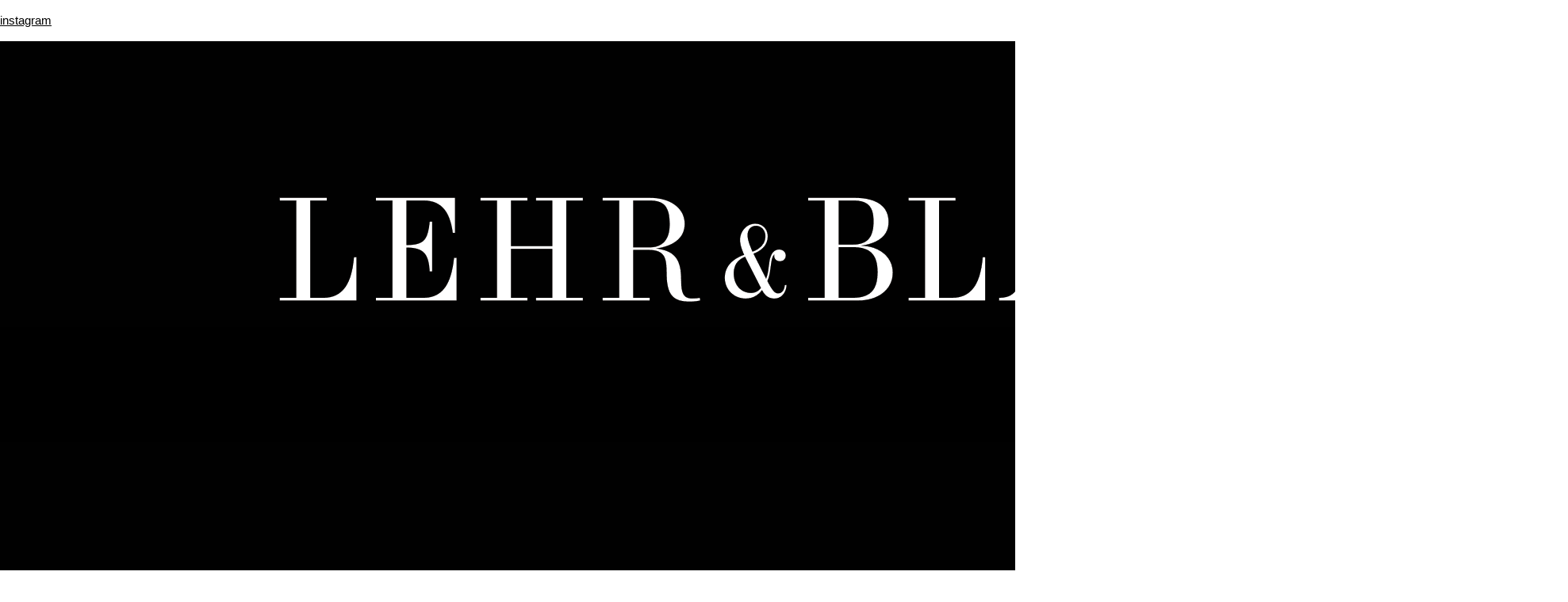

--- FILE ---
content_type: text/html; charset=utf-8
request_url: https://www.lehrandblack.com/social
body_size: 10090
content:
<!DOCTYPE html PUBLIC "-//W3C//DTD XHTML 1.0 Transitional//EN" "http://www.w3.org/TR/xhtml1/DTD/xhtml1-transitional.dtd">
<html lang="en" xmlns="http://www.w3.org/1999/xhtml" class="fp-html">
<head>
<meta name="viewport" content="width=device-width, initial-scale=1.0, maximum-scale=1.0, user-scalable=0">
<link rel="SHORTCUT ICON" href="https://d3ciwvs59ifrt8.cloudfront.net/6b728871-f9bf-4c48-ba87-afb6304d9252/9f7a9111-598c-4068-8ef7-e59d9e0d52a8.png">
<link rel="alternate" type="application/rss+xml" title="RSS feed for Blog" href="https://www.lehrandblack.com/blog/rss/feeds">
<title>Social - Lehr And Black</title>
<meta name="description" content="Connect with Lehr and Black on social media and see what we're up to!">
<meta name="keywords" content="Social Media, Instagram, Twitter, Marriage, Birthday, Lehr And Black 8921 W Pico Blvd, Los Angeles, CA 90035 P :818-464-8815 lbdzns@aol.com">
<meta name="twitter:card" content="summary_large_image">
<meta property="og:title" content="Social | Lehr And Black">
<meta property="og:description" content="Connect with Lehr and Black on social media and see what we're up to!">
<meta property="og:image" content="https://d3ciwvs59ifrt8.cloudfront.net/f7c478a5-1005-41e7-8ab7-7bd0af430079/9dbe5ac0-40c0-4cc8-b16a-1f15536861eb.png">
<meta property="og:image:secure_url" content="https://d3ciwvs59ifrt8.cloudfront.net/f7c478a5-1005-41e7-8ab7-7bd0af430079/9dbe5ac0-40c0-4cc8-b16a-1f15536861eb.png">
<meta property="og:type" content="website">
<meta property="og:url" content="https://www.lehrandblack.com/social">
<link href="//d25bp99q88v7sv.cloudfront.net/p-css/19fa9ccb-6704-4c6b-a26d-77c6abe58090.css?bust=20250314093434308" rel="stylesheet" type="text/css">
<link href="https://d25bp99q88v7sv.cloudfront.net/0valez8psitwndm/flexblocks/css/custom-flex.css?b=20250314093836830" rel="stylesheet" type="text/css">
<style type="text/css">.flex-ae3d1a09-b8b1-45da-aca3-16dc737ea2ae .noBlurWrap{background-image:url("https://d3ciwvs59ifrt8.cloudfront.net/40fad480-04d2-4201-97fa-6b3c1bae3549/aad0d6da-d8e3-4560-a42c-8df4bfb2f743.png?cache=new");}.flex-ae3d1a09-b8b1-45da-aca3-16dc737ea2ae .tintWrap{background:rgba(0, 0, 0, 1);}.flex-ae3d1a09-b8b1-45da-aca3-16dc737ea2ae .mainContainer{max-width:100%;}.flex-ef36d4f4-da48-48de-88e0-e7e877e87fc2 .tintWrap{background:rgba(255, 255, 255, 1);}.flex-ef36d4f4-da48-48de-88e0-e7e877e87fc2 .mainContainer{max-width:1170px;}</style>
<script type="text/javascript">window.host = {},host.uikit = "d25bp99q88v7sv.cloudfront.net/0valez8psitwndm/uikit";host.builder = "create.mopro.com";host.builderstatic = "d25bp99q88v7sv.cloudfront.net/0valez8psitwndm/create";host.wo = {},host.wo.web = "create.mopro.com",host.wo.static = "d25bp99q88v7sv.cloudfront.net/0valez8psitwndm/wo";host.administration = {},host.administration.web = "administration.mopro.com",host.administration.static = "d25bp99q88v7sv.cloudfront.net/0valez8psitwndm/administration";host.old_builder = {},host.old_builder.web = "website.mopro.com",host.old_builder.static = "d25bp99q88v7sv.cloudfront.net/0valez8psitwndm/website";host.checkout = {},host.checkout.web = "selfcheckout.mopro.com",host.checkout.static = "selfcheckout.mopro.com/_static";host.smartbooker = "https://smartbooker.mopro.com";host.pulse = {},host.pulse.web = "pulse.mopro.com",host.pulse.static = "pulse.mopro.com/static";window.apiKey = {},apiKey.Google = "AIzaSyBinXhX5UPFiOaL-Cq1JvUxZe4sujPy7W4",apiKey.Bitly = "R_7b8b52174ee449c5ba2777e589cbf8f5",apiKey.Recaptcha = "",apiKey.Segment = "N3lCJIJMfuUmGIgrRHxoVxDxp6rBglT2";apiKey.IPInfo = "d4b1c52d60777c";window.cred = {},cred.bitly = "mobit5";window.url = {},url.getService = {},url.getService.administration = "https://administrationapi.mopro.com/Administration.svc";url.getService.appsetting = "https://appsettingapi.mopro.com/AppSetting.svc";url.getService.checkout = "https://checkoutapi.mopro.com/Checkout.svc";url.getService.dashboard = "https://contentdelieveryapi.mopro.com/ContentDelivery.svc";url.getService.builder = "https://builderapi.mopro.com/Builder.svc";url.getService.websiteoutput = "https://websiteoutputapi.mopro.com/WebsiteOutput.svc";url.setService = "https://coreapi.mopro.com/Core.svc";url.bitly = "https://api-ssl.bitly.com/v3/shorten";url.api = {},url.api.ecommerce = "https://ecommerceapi.mopro.com/api/v1";url.api.oauth = "https://oauthapi.mopro.com/api";url.api.rewards = "https://rewardapi.mopro.com/api/v1";url.api.idx = "https://idxapi.cml.ai/api/v1";url.api.socialpublisher = "https://socialapi.mopro.com/api/v1";url.api.revisionintake = "https://pulseapi.mopro.com/api/v2";window.app = {},app.lang = "en_US";window.CacheKey = "v488";window.config = {};config.isAdmin = "false";config.UserID = "00000000-0000-0000-0000-000000000000";config.AccessTokenID = "00000000-0000-0000-0000-000000000000";config.ProjectID = "5c2b51e3-e796-4ad9-b00a-3d1accbb1e4b";config.SiteID = "dd0ea687-463b-4912-9ea4-e9955eb584be";config.IsPublish = "1";config.Domain = "www.lehrandblack.com";window.flexjson = "{\"PreviousColorOverlay\":\"\",\"PreviousSecondColorOverlay\":\"\",\"RowWidth\":\"\",\"RowHeight\":\"\",\"SCRowCount\":\"\",\"Alignment\":1,\"HorizontalAlignment\":0,\"ForegroundImageThumbnailTypeID\":800,\"BackgroundImageThumbnailTypeID\":1500,\"ForegroundImagePositionTypeID\":11,\"GradiantDirection\":1,\"SVGGradiantDirection\":1,\"SVGPositioning\":11,\"SVGWidth\":1,\"SVGheight\":1,\"SVGRotation\":0,\"IsBlur\":0,\"IsContainerBGFixed\":0,\"BackgroundType\":\"\",\"PrimaryColorMappingType\":0,\"SecondaryColorMappingType\":0,\"SVGPrimaryColorMappingType\":0,\"SVGSecondaryColorMappingType\":0,\"SVGPrimaryColorOverlay\":\"\",\"SVGSecondColorOverlay\":\"\",\"ColorOverlay\":\"\",\"SecondColorOverlay\":\"\",\"PaddingTop\":0,\"PaddingBottom\":0,\"MobilePaddingTop\":0,\"MobilePaddingBottom\":0,\"ExtendedClass\":\"\",\"IsImported\":0,\"ContentAlignmentTypeID\":0,\"IsPaddingLocked\":0,\"HasNoSpanPadding\":0,\"IsMopadExempt\":0,\"AccentColor\":\"\",\"ColorTheoryExempt\":0,\"DoOverlayColorTheory\":0,\"ShowMainSvgBackground\":0,\"DoLockDecoration\":0,\"DoGrayscaleSVG\":0,\"BlockType\":0,\"BlockTypeDescription\":\"\",\"BlockContainerTypeDescription\":\"\",\"BlockCategory\":0,\"BlockCategoryDescription\":\"\",\"BlockSubCategory\":0,\"BlockDescription\":\"\",\"ItemCount\":0,\"IsLive\":0,\"IsComingSoon\":0,\"IsDisplayed\":0,\"CoverPhotoURL\":\"\",\"IsFlairHidden\":0,\"BlockPrimaryColor\":\"\",\"BlockSecondaryColor\":\"\",\"SlideInterval\":0,\"MuteSlider\":0,\"MobileBackgroundPhotoURL\":\"\",\"HideonEmbed\":0,\"HasAutoFlexPadding\":0,\"SetMobilePaddingZero\":0,\"IsHiddenDesktop\":0,\"IsHiddenMobile\":0,\"TagTypeID\":0,\"TagMappingID\":\"\",\"Keywords\":\"\",\"AllowAI\":1,\"PaddingLeft\":0,\"PaddingRight\":0,\"ConfigPropertyJSON\":\"\",\"IsGlobalBlock\":0,\"IsMarginLocked\":0,\"MarginTop\":0,\"MarginRight\":0,\"MarginBottom\":0,\"MarginLeft\":0,\"ContentItemID\":null,\"SvgFileID\":\"00000000-0000-0000-0000-000000000000\",\"SvgFileURL\":\"\",\"CoverPhotoID\":\"00000000-0000-0000-0000-000000000000\",\"StylePackageID\":\"00000000-0000-0000-0000-000000000000\",\"MobileBackgroundPhotoID\":\"00000000-0000-0000-0000-000000000000\"}";window.IsGoogUA = 0;</script>
<script type="text/javascript">window.SiteID = "dd0ea687-463b-4912-9ea4-e9955eb584be";window.SitePageID = "19fa9ccb-6704-4c6b-a26d-77c6abe58090";</script>
<script type="text/javascript" src="//d25bp99q88v7sv.cloudfront.net/0valez8psitwndm/uikit/_js/lib/require.js?b=v488"></script>
<script type="text/javascript" src="//d25bp99q88v7sv.cloudfront.net/0valez8psitwndm/wo/_js/app.js?b=v488"></script>
<script type="text/javascript">require(["page"],function(p){});</script>
<script eb="" type="text/javascript">require(["https://use.typekit.com/inv6cte.js"], function () { try {Typekit.load({async:false});}catch(e){}});</script>

<meta name="viewport" content="width=device-width, initial-scale=1">
<link rel="stylesheet" href="https://www.w3schools.com/w3css/4/w3.css">
<style>
/* Basic Slider */
@media(min-width:980px) {
.homeSlider {
/*    height: 100vh;
    min-height: 1350px; */
    max-width: 100%!important;
}
}
@media(max-width: 979px){
  .homeSlider {
    height: 100%;
    max-height: 400px;
    max-width: none!important;
    margin-top: 60px;
}
.slideshow-container {
margin-top: 60px!important;
}
}
</style>
<style>
.flexContainer.f-m-b-b22 .mod_article {
    background: white;
}
.flexContainer.f-m-b-b22 .mod_article p {
    color: #333;
}
.mod-embed-iframe {
margin: 0 0 0 0!Important;
}
</style>
</head>
<body class=" fp-body">
<div id="flexae3d1a09-b8b1-45da-aca3-16dc737ea2ae" class="flexContainer flex-ae3d1a09-b8b1-45da-aca3-16dc737ea2ae has-headerv2-module has-tint flexWhite flex-fixed flexWide noBGC" data-id="flexContainer" sitepagecontainerid="ae3d1a09-b8b1-45da-aca3-16dc737ea2ae" contentitemid="cad15c6c-43fb-480f-b766-4c65ea556350" data-sitepagecontainerid="ae3d1a09-b8b1-45da-aca3-16dc737ea2ae" data-pagecontainertypeid="17351" data-frmworkcontainerid="00000000-0000-0000-0000-000000000000">
<div class="flex-fixed-inner">
<div class="noBlurWrap"></div>
</div>
<div class="tintWrap"></div>
<div class="mainContainer">
<div class="container verticalTop">

<div class="row">
<div class="dynamicColumn span12" data-span="12"><form name="ctl00" method="post" action="./" id="ctl00">

<div id="ctl01_SocialProfileContainer" class="SocialProfileContainer mod-socialprofile hide" data-sitepagemoduleid="35ee193d-3cfe-4144-a7dc-d745e2f40d1d" data-moduletemplateid="28ff94b1-3861-4f0b-bbf7-d8188ed5b9e8">    
    <div id="ctl01_divSocialProfile" class="social-icons social-profile fade-in-sp z-page-detached socialprofile-layout-1 mod-socialprofile-35ee193d-3cfe-4144-a7dc-d745e2f40d1d rightfixedsocial fp-el">
        
        
        
        
        
        
        <a href="https://www.instagram.com/lehrandblack/" id="ctl01_aInstagram" target="_blank" class="btnsocialprofile fp-el" title="Instagram">
<div class="icon-wrap for-instagram">         
           
    <p class="fa fa-instagram fp-el" title="instagram icon">
        <span class="s-lbl fp-el">instagram</span>
    </p>
    
</div>
        </a>
        
        
        
        
        
        
        
        
        
        
        
         
    </div>
    
    
</div>
<script type="text/javascript">
    require(["jquery", "socialprofilev1"], function ($, SocialProfileV1) {
        new SocialProfileV1({
SocialCounts: "1",
PositionFromTop: "300",
MobileDevice: "False",
ScrollType :  "1"
        }).render();
    });    
</script>
<form name="ctl00" method="post" action="./" id="ctl00">

<input name="ctl01$hdnSitePageID" type="hidden" id="ctl01_hdnSitePageID" class="fp-el">

<div class="site-overlay"></div>


<div id="ctl01_divHeaderV2" class="headerv2 cascading-links" data-navalign="centered" data-isautospacing="0" data-sitepagemoduleid="1c3f93d8-24f1-456c-86b2-6c3db4cf9f57" data-sitepageid="d67567f7-7f85-4088-be33-e700e18c8280">
    
    
    <div class="mobile-header">
        <div class="logo mobile-logo">
<a href="//www.lehrandblack.com/" id="ctl01_lnkHeaderLogoMobile" class="fp-el"><img id="imgHeaderLogoMobile" alt="image" src="https://d3ciwvs59ifrt8.cloudfront.net/f7c478a5-1005-41e7-8ab7-7bd0af430079/9dbe5ac0-40c0-4cc8-b16a-1f15536861eb.png"></a>
        </div>
        <div class="pill-bars-wrap">
<div id="ctl01_divHeaderMobileNav" class="pill-bars nav-toggle" data-nav="">
    <div class="bar top"></div>
    <div class="bar middle"></div>
    <div class="bar bottom"></div>
</div>
        </div>
    </div>
    <div id="ctl01_HeaderWrap" class="header-wrap effect-onclick">
        <div id="ctl01_divHeaderLogo" class="logo">
<a href="//www.lehrandblack.com/" id="ctl01_lnkHeaderLogo" class="fp-el"><img id="imgHeaderLogo" alt="image" src="https://d3ciwvs59ifrt8.cloudfront.net/f7c478a5-1005-41e7-8ab7-7bd0af430079/9dbe5ac0-40c0-4cc8-b16a-1f15536861eb.png"></a>
        </div>
        <div id="divnaviconctas" class="nav-icons-ctas">
<div class="mobile-icon-row">
    
    <div id="ctl01_divHeaderIconsMobile" class="icons">
        
        
        
        
    </div>
</div>
<div class="dropdown-layout-control">
    <ul id="ctl01_ucMenuItems_ulNavMenus" role="navigation" aria-label="Main" class="js-smart-header-parentul header-item navigation wide-dropdown" projectid="5c2b51e3-e796-4ad9-b00a-3d1accbb1e4b" sitepageid="d67567f7-7f85-4088-be33-e700e18c8280" sitepagemoduleid="1c3f93d8-24f1-456c-86b2-6c3db4cf9f57">
    
<li class="js-smart-header-parentpageli fp-el">
    <a href="//www.lehrandblack.com/" id="ctl01_ucMenuItems_rptHeaderMenu_ctl00_lnkHeaderMenu" class="js-smart-header-parentpageli-anchor js-sitepage-menu-link  is-selected fp-el" data-sitepageid="d67567f7-7f85-4088-be33-e700e18c8280">Home</a>
    
        
</li>                            
        
<li class="js-smart-header-parentpageli fp-el">
    <a href="//www.lehrandblack.com/videos" id="ctl01_ucMenuItems_rptHeaderMenu_ctl01_lnkHeaderMenu" class="js-smart-header-parentpageli-anchor js-sitepage-menu-link  fp-el" data-sitepageid="c57a6f78-22b5-4d81-b052-bb48aaaa118d">Videos</a>
    
        
</li>                            
        
<li class="js-smart-header-parentpageli fp-el">
    <a href="//www.lehrandblack.com/gallery" id="ctl01_ucMenuItems_rptHeaderMenu_ctl02_lnkHeaderMenu" class="js-smart-header-parentpageli-anchor js-sitepage-menu-link  fp-el" data-sitepageid="00ab10cb-2fa5-471b-b7b3-d6664c643672">Gallery</a>
    
        
</li>                            
        
<li class="js-smart-header-parentpageli fp-el">
    <a href="//www.lehrandblack.com/about" id="ctl01_ucMenuItems_rptHeaderMenu_ctl03_lnkHeaderMenu" class="js-smart-header-parentpageli-anchor js-sitepage-menu-link  fp-el" data-sitepageid="98afa370-e6b6-4fb4-899b-18db49c05caa">About </a>
    
        
</li>                            
        
<li class="js-smart-header-parentpageli fp-el">
    <a href="//www.lehrandblack.com/contact" id="ctl01_ucMenuItems_rptHeaderMenu_ctl04_lnkHeaderMenu" class="js-smart-header-parentpageli-anchor js-sitepage-menu-link  fp-el" data-sitepageid="8f8691c7-025f-4539-b7a7-cfdee199b9e9">Contact</a>
    
        
</li>                            
        
    <li id="liHeaderMore" class="more-links is-hidden fp-el">
        <div id="divHeaderMore" class="has-dropdown-menu">
<a class="more-text fp-el">More
    <div class="pill-bars more-toggle">
        <div class="bar top"></div>
        <div class="bar middle"></div>
        <div class="bar bottom"></div>
    </div>
</a>
<ul class="subnavigation">
    <div class="sliding-nav">
        <div class="li-wrap">
         <li id="ctl01_ucMenuItems_rptHeaderMenuMore_ctl00_liHeaderMenuMore" class="page-main fp-el"> 
<a href="//www.lehrandblack.com/" id="ctl01_ucMenuItems_rptHeaderMenuMore_ctl00_lnkHeaderMenuMore" class=" js-sitepage-menu-link  is-selected fp-el" data-sitepageid="d67567f7-7f85-4088-be33-e700e18c8280">Home</a>    
<ul id="ctl01_ucMenuItems_rptHeaderMenuMore_ctl00_ulSubMenuMore" class="more-links-nav subpages-less">
    <li class="go-back subpage-back fp-el"><a class="header-fa fa-angle-left js-goback fp-el"></a></li>
    
</ul>
        </li>
    
         <li id="ctl01_ucMenuItems_rptHeaderMenuMore_ctl01_liHeaderMenuMore" class="page-main fp-el"> 
<a href="//www.lehrandblack.com/videos" id="ctl01_ucMenuItems_rptHeaderMenuMore_ctl01_lnkHeaderMenuMore" class=" js-sitepage-menu-link  fp-el" data-sitepageid="c57a6f78-22b5-4d81-b052-bb48aaaa118d">Videos</a>    
<ul id="ctl01_ucMenuItems_rptHeaderMenuMore_ctl01_ulSubMenuMore" class="more-links-nav subpages-less">
    <li class="go-back subpage-back fp-el"><a class="header-fa fa-angle-left js-goback fp-el"></a></li>
    
</ul>
        </li>
    
         <li id="ctl01_ucMenuItems_rptHeaderMenuMore_ctl02_liHeaderMenuMore" class="page-main fp-el"> 
<a href="//www.lehrandblack.com/gallery" id="ctl01_ucMenuItems_rptHeaderMenuMore_ctl02_lnkHeaderMenuMore" class=" js-sitepage-menu-link  fp-el" data-sitepageid="00ab10cb-2fa5-471b-b7b3-d6664c643672">Gallery</a>    
<ul id="ctl01_ucMenuItems_rptHeaderMenuMore_ctl02_ulSubMenuMore" class="more-links-nav subpages-less">
    <li class="go-back subpage-back fp-el"><a class="header-fa fa-angle-left js-goback fp-el"></a></li>
    
</ul>
        </li>
    
         <li id="ctl01_ucMenuItems_rptHeaderMenuMore_ctl03_liHeaderMenuMore" class="page-main fp-el"> 
<a href="//www.lehrandblack.com/about" id="ctl01_ucMenuItems_rptHeaderMenuMore_ctl03_lnkHeaderMenuMore" class=" js-sitepage-menu-link  fp-el" data-sitepageid="98afa370-e6b6-4fb4-899b-18db49c05caa">About </a>    
<ul id="ctl01_ucMenuItems_rptHeaderMenuMore_ctl03_ulSubMenuMore" class="more-links-nav subpages-less">
    <li class="go-back subpage-back fp-el"><a class="header-fa fa-angle-left js-goback fp-el"></a></li>
    
</ul>
        </li>
    
         <li id="ctl01_ucMenuItems_rptHeaderMenuMore_ctl04_liHeaderMenuMore" class="page-main fp-el"> 
<a href="//www.lehrandblack.com/contact" id="ctl01_ucMenuItems_rptHeaderMenuMore_ctl04_lnkHeaderMenuMore" class=" js-sitepage-menu-link  fp-el" data-sitepageid="8f8691c7-025f-4539-b7a7-cfdee199b9e9">Contact</a>    
<ul id="ctl01_ucMenuItems_rptHeaderMenuMore_ctl04_ulSubMenuMore" class="more-links-nav subpages-less">
    <li class="go-back subpage-back fp-el"><a class="header-fa fa-angle-left js-goback fp-el"></a></li>
    
</ul>
        </li>
    
        </div>
    </div>
</ul>
        </div>
    </li>
</ul>
</div>
<div class="float-wrap">
    
    <div id="ctl01_divHeaderIconsBottom" class="icons hide-mobile">
        
        
        
        
    </div>
    <div id="ctl01_divHeaderCTA" class="cta-wrap">
        <a href="//www.lehrandblack.com/contact" id="ctl01_lnkHeaderCTA0" class="cta is-hidden fp-el" aria-label="310.278.8182"><span class="cta-icon"><i id="ctl01_iHeaderCTAIcon0" class=""></i></span><span id="ctl01_spanCTAText0" class="cta-text">310.278.8182</span></a>
        
        
    </div>
</div>
        </div>
    </div>
</div>
<script type="text/javascript">
    var _headerv2;
    require(["headerlayout1"], function (headerv2) {
        _headerv2 = new headerv2({
ProjectID:  "5c2b51e3-e796-4ad9-b00a-3d1accbb1e4b",
MaxMenuDisplay: 0,
StoreID: "322ec36f-776b-49dc-8319-5bdc632d5eb4",
IsPublish:  1,
UserID:  "00000000-0000-0000-0000-000000000000",
IndustryTypeID:  1063,
IsIDXEnabled: 0,
SitePageUrls :  "" ,
ShoppingCartJSURL:"",
AuthClientID:"88742d3e-d44c-4632-8364-a1f50ef28680",
IsUserLogged:false,
IsLoyalityRewardsEnabled:0,
IsMenuOnHover:"0"
        });
    });
</script>
<form name="ctl00" method="post" action="./" id="ctl00">

<div data-sitepagemoduleid="428561e1-91ba-4949-8107-b249db264796" class="mod-embed-iframe mopad-exempt embed-layout-1">
<div class="mod-embed-iframe">
<style>
.headerv2 .header-wrap .navigation>li a { 
    font-weight: 200!important;
}

.mod-embed-iframe {
margin: 0px!important;
}

.welcome h3 {
    font-size: 60px !important;
    line-height: 100px !important;
    font-weight: 100 !important;
}

.welcome p {
    font-family: futura-pt-1 !important;
    font-weight: 400 !important;
}
.mobileWelcome h3 {
     font-weight: 100!important;
}
.mobileWelcome p {
    font-family: futura-pt-1 !important;
    font-weight: 400 !important;
}

</style>
</div>
</div>
</div>
</div>
</div></div></div>
<div id="flexef36d4f4-da48-48de-88e0-e7e877e87fc2" class="flexContainer flex-ef36d4f4-da48-48de-88e0-e7e877e87fc2 has-tint flexBlack flex-fixed noBGC noBG" data-id="flexContainer" sitepagecontainerid="ef36d4f4-da48-48de-88e0-e7e877e87fc2" data-sitepagecontainerid="ef36d4f4-da48-48de-88e0-e7e877e87fc2" data-pagecontainertypeid="17351" data-frmworkcontainerid="00000000-0000-0000-0000-000000000000">
<div class="tintWrap"></div>
<div class="mainContainer">
<div class="container verticalTop">

<div class="row">
<div class="dynamicColumn span12" data-span="12">

<div id="ctl01_paddingWrapper" class="mod-padding" style="height: 40px;" data-sitepagemoduleid="5413630c-3ce9-4f3e-993e-36551f2ef71d" sitepagemoduleid="5413630c-3ce9-4f3e-993e-36551f2ef71d" data-moduletemplateid="071377d1-bd80-467b-880c-1a56cf6298af"></div>


<div id="ctl01_divSocialwall" class="mod-socialwall mod-socialwall-9bb5af6c-7a55-4a32-96e6-efa64e21ab8b" data-sitepagemoduleid="9bb5af6c-7a55-4a32-96e6-efa64e21ab8b" data-moduletemplateid="f1192da3-a2cc-48b3-a8e6-13094dbfe763">
	<div id="masonry-fit-width">
		<div id="socialFilters" class="theFilters" style="text-align:center;">
<a id="ctl01_allfilter" class="filter filterblock hide fp-el" rel="filterAll">
    <div class="filter filterAll active"></div>
</a>
<a id="ctl01_instagramfilter" class="filter filterblock hide fp-el" rel="filterInstagram">
    <div class="filter filterInstagram"></div>
</a>
<a id="ctl01_twitterfilter" class="filter filterblock hide fp-el" rel="filterTwitter">
    <div class="filter filterTwitter"></div>
</a>
<div id="social-spinner" class="socialSpinner"></div>
		</div>
		<div id="isotopeContainer" class="isotope"></div>
    </div>
</div>
<script type="text/javascript" language="javascript">
    require(["socialwallv1"], function (SocialWallV1) {
        var SocialWallV1 = new SocialWallV1({
SitePageModuleID: "9bb5af6c-7a55-4a32-96e6-efa64e21ab8b",
//Facebook
IsFacebookLive:"",
//Pinterest
PinterestPageID: "",
PinterestPageURL: "",
IsPinterestLive: "",
//Instagram
IsInstagramLive: "1",
//Google+
GooglePlusPageID: "",
GooglePlusPageURL: "",            
//YouTube
YouTubePageID: "",
YouTubePageURL: "",
//Twitter
TwitterPageID: "lehrandblack",
TwitterPageURL: "https://twitter.com/lehrandblack",
//LoyalityPoints
FacebookPoints:"",
TwitterPoints:"",
LinkedInPoints: "",
retrydelay:"",
isPointDisplay: 1
        });
    });
</script>


<div id="ctl01_paddingWrapper" class="mod-padding" style="height: 40px;" data-sitepagemoduleid="330c6691-6ce5-4269-a0cb-2266f1f01f09" sitepagemoduleid="330c6691-6ce5-4269-a0cb-2266f1f01f09" data-moduletemplateid="071377d1-bd80-467b-880c-1a56cf6298af"></div>
</div>
</div>
</div></div></div>
<div class="subnavContainer">
<div class="mainContainer">
<div class="container">

<div class="row">
<div class="dynamicColumn span12" data-span="12"><form name="ctl00" method="post" action="./" id="ctl00">

<div id="footerHolder" data-sitepagemoduleid="22bdd007-82c0-436e-bc53-22ea3e1eda00" data-moduletemplateid="8cbf6f51-2032-43a2-a551-948effa0271e">
<div id="ctl01_divModFooter" class="subnav footer-layout-1">
    <ul class="nav nav-pills pull-left">
        <li class="brand-static fp-el">Lehr And Black &copy; 2025</li>
    </ul>
    
    <div id="ctl01_divSocialMediaLinks" class="footer-social">
        
    <a id="ctl01_rptSocialMediaLinks_ctl00_lnkSocialLink" class="footer-instagram fp-el" aria-label="instagram" title="instagram icon" href="https://www.instagram.com/lehrandblack/" target="_blank"></a>
    </div>
    <div class="nav-footer">
        <ul id="ctl01_footerLinksList" class="nav nav-pills pull-left">
        <li id="ctl01_rptFooterNavigation_ctl00_liFooter" class="fp-el">
<a href="http://www.mopro.com" id="ctl01_rptFooterNavigation_ctl00_lnkFooterNav" data-width="" rel="nofollow" class="link  footer-page-overlay fp-el" target="_blank" data-close="" data-href="" title="A Mopro Website"><span>A Mopro Website</span></a>
        
        </li>
    
        </ul>
        <a class="back-to-top pull-left fp-el">Back to Top</a>
    </div>
    
</div>
</div>
<script type="text/javascript">
    require(["footerv1"], function (FooterV1) {
        var FooterV1 = new FooterV1({
el:'#footerHolder',
SitePageModuleID: "22bdd007-82c0-436e-bc53-22ea3e1eda00",
HasAnimation: 0,
IsPublish: 1
        });
        FooterV1.render();
    });
</script> 
</div>
</div>
</div></div></div>

<input id="SiteID" type="hidden" value="dd0ea687-463b-4912-9ea4-e9955eb584be" class="fp-el">
<input id="SitePageID" type="hidden" value="19fa9ccb-6704-4c6b-a26d-77c6abe58090" class="fp-el">
<input id="lang" type="hidden" value="en" class="fp-el">
<div id="fb-root"></div>
<script type="text/javascript">require(["fb"], function (FB) {FBAppID = "357097134310266";window.fbAsyncInit = function() {FB.init({ appId: FBAppID, version: "v2.10", cookie: false, status: false, xfbml: true, frictionlessRequests: true });FB.Canvas.setSize({ height: 600 });if(document.getElementById("#big-video-wrap") == null){setTimeout("FB.Canvas.setAutoGrow()", 500);}};});</script>

<link href="https://fonts.googleapis.com/css?family=Playfair+Display" rel="stylesheet"><style>h1 { font-family: "Playfair Display"!important }</style>

<script>
//Basic Slider Script
var slideIndex = 1;
showDivs(slideIndex);

function plusDivs(n) {
  showDivs(slideIndex += n);
}

function showDivs(n) {
  var i;
  var x = document.getElementsByClassName("mySlides");
  if (n > x.length) {slideIndex = 1}    
  if (n < 1) {slideIndex = x.length}
  for (i = 0; i < x.length; i++) {
     x[i].style.display = "none";  
  }
  x[slideIndex-1].style.display = "block";  
}
</script>
<input id="hdnPartnersConfig" type="hidden" value='{"config":[{"partnername":"Mopro","domain":"mopro.com","phone":"844-207-9038","supportembed":true,"issignup":false,"allowgooglelogin":true,"allowfblogin":false,"ismobilesignup":false,"allowcancelaccount":false,"signuptype":31412,"allowmmp":true,"buildmysite":false,"buildframework":false,"purchasedomain":true,"connectdomain":true,"socialwizard":false,"aitexthelp":true,"terms":"https://www.mopro.com/standardtc","privacypolicy":"https://www.mopro.com/privacy","supportemail":"proteam@mopro.com","cancelemail":"proteam@mopro.com","tourtype":"web","logo":"https://d3ciwvs59ifrt8.cloudfront.net/d8da335c-eac5-4d57-8adc-3391f18a5c9a/b0e4e6e4-20c8-4f69-b046-93a7c8eab47c_t.png","favicon":"https://d3ciwvs59ifrt8.cloudfront.net/a80e6423-d01d-43ae-9f3f-ad514024480e/473036bf-05e8-4bce-91ee-ab164ed89608_t.png","itune":"https://apps.apple.com/us/app/moprogo/id1289957845","googleplay":"https://play.google.com/store/apps/details?id=com.mopro.directconnect","isoldtemplate":true,"fromemail":"noreply@mopro.com","login-url":"https://my.mopro.com/login","supportcontactform":true,"isblueprintrequired":true,"social":[{"facebook":"https://www.facebook.com/MoproTeam","twitter":"https://twitter.com/MoproTeam","instagram":"https://www.instagram.com/MoproTeam","partner":"http://www.mopro.com/","youtube":"https://www.youtube.com/channel/UCWLOFKymhPPEVBureYaKzSw","connect":{"facebook":true,"twitter":true,"linkedin":true,"yelp":true,"tumblr":true,"foursquare":true,"googlealerts":true,"instagram":true,"googlereviews":true,"pinterest":true},"pinterest":"https://www.pinterest.com/MoproTeam","website":"http://www.mopro.com","linkedin":"https://www.linkedin.com/company/mopro"}],"theme":[{"hexcolor1":"#3F2AB2","hexcolor2":"#C253DD","hexcolor3":"#C253DD","hexcolor4":"#ffffff","hexcolor5":"#FFFFFF","hexcolor6":"#636363","hexcolor7":"#3F2AB2"}],"videos-url":[{"tesimonialcollector-youtube":"https://www.youtube.com/watch?v=BLpS0Da2RtQ&index=1&list=UUspdS53W1VDxDmPaH4RRq6Q","reputationmanager-youtube":"https://www.youtube.com/watch?v=e_XMxr6gEIU&list=UUspdS53W1VDxDmPaH4RRq6Q&index=3","competitiontracker-youtube":"https://www.youtube.com/watch?v=zebS2wtEiQc&list=UUspdS53W1VDxDmPaH4RRq6Q&index=4","social365-youtube":"https://www.youtube.com/watch?v=c2fSllLozn0&index=2&list=UUspdS53W1VDxDmPaH4RRq6Q"}],"images-url":[{"headerlogo-signupemail":"https://gallery.mailchimp.com/4854487516cdb8cde9ab78849/images/072bc514-d49f-44d5-bcef-4b568e6056ec.jpg","login-image":"https://gallery.mailchimp.com/4854487516cdb8cde9ab78849/images/f9b35807-b338-4f03-b27e-63de3bcefd2b.jpg","testimonialcollector-thumbnail":"https://gallery.mailchimp.com/4854487516cdb8cde9ab78849/images/7a319552-a0a2-4b2f-84ee-ce079f7ce1e9.png","reputationmanager-thumbnail":"https://gallery.mailchimp.com/4854487516cdb8cde9ab78849/images/5babe455-d01d-4c2d-a0fe-ba8285085230.png","competitiontracker-thumbnail":"https://gallery.mailchimp.com/4854487516cdb8cde9ab78849/images/9d60723d-57a3-4a01-b4be-01ecab7afa99.png","social365-thumbnail":"https://gallery.mailchimp.com/4854487516cdb8cde9ab78849/images/63c0041b-485b-4aad-9e0e-43154c586d0e.png"}],"addon":[{"name":"","id":0,"default":false}],"trail":14,"maxtrial":0,"backgroundimage":"","LogoFileID":"00000000-0000-0000-0000-000000000000","BackgroundFileID":"00000000-0000-0000-0000-000000000000","TeamID":"998UHD7MJ7","AndroidBundleID":"com.mopro.directconnect","IOSBundleID":"com.mopro.directconnect","AndroidNamespace":"android_app","ShaFingerPrints":"a2:44:bc:ce:d3:28:80:e4:c4:e6:86:b8:bc:92:a6:a1:43:31:a3:f4:9d:b5:87:8e:5a:da:a4:77:db:df:c6:b9","ChangeTrialToActive":"","getreviewconnector":"29154,1051,17151,32621,31452,31455,32612,17152,31431,31432,31433,31434,31435,31447,31448,31449,31450,31451,32614,32615,32616,32617,32626,31558,31559,31561,33646,33647,33648,33649,33650,33653,33654,33656,33658,33659,33663,33664,33665,33666,33667,33668,33671,33673,33674,33677,33679,33680,33682,33683,33684,33686,33687,33688,33689,33690,33691,33693,33694,33697,33699,26868","publisherconnector":"","wizardconnector":"29154,1051,33622,17151,1052,16699","socialconnector":"29154,1051,33622,34797,1052,16699,34874,16824,17151,32621,31452,31455,32612,17152,31431,31432,31433,31434,31435,31447,31448,31449,31450,31451,32614,32615,32616,32617,32626,31558,31559,31561,31563,33646,33647,33648,33649,33650,33653,33654,33656,33657,33658,33659,33662,33663,33664,33665,33666,33667,33668,33671,33673,33674,33676,33677,33679,33680,33682,33683,33684,33686,33687,33688,33689,33690,33691,33693,33694,33696,33697,33699,33645","TCconnector":"29154,1051,17151,32621,31452,31455,32612,17152,31431,31432,31433,31434,31435,31447,31448,31449,31450,31451,32614,32615,32616,32617,32626,31558,31559,31561,31563,33646,33647,33648,33649,33650,33653,33654,33656,33657,33658,33659,33662,33663,33664,33665,33666,33667,33668,33671,33673,33674,33676,33677,33679,33680,33682,33683,33684,33686,33687,33688,33689,33690,33691,33693,33694,33696,33697,33699,33645,26868","RMconnector":"29154,1051,33622,1052,17151,32621,31452,31455,32612,17152,31431,31432,31433,31434,31435,31447,31448,31449,31450,31451,32614,32615,32616,32617,32626,31558,31559,31561,31563,33646,33647,33648,33649,33650,33653,33654,33656,33657,33658,33659,33662,33663,33664,33665,33666,33667,33668,33671,33673,33674,33676,33677,33679,33680,33682,33683,33684,33686,33687,33688,33689,33690,33691,33693,33694,33696,33697,33699,33645","survey":[{"title1":"","title2":""}],"TCWizardSettings":"29154,1051,17151,31434,31451,26868","IsResellerSync":true,"subdomainpostfix":"","socialads":{"googlecommission":{"isenabled":"0","value":"0"}},"TimeZoneTypeID":1125,"websitepreference":[{"buildwebsiteai":false,"buildwebsitetemplate":false}],"delaynotification":[{"typeid":31570,"mins":10080},{"typeid":33766,"mins":10080},{"typeid":31555,"mins":10080}]}]}' class="fp-el">
</body>
</html>
<!--
X-Span_Total -> 4.4019615
Body      Module         Spacer                   5413630c-3ce9-4f3e-993e-36551f2ef71d              0.256997       DB        
Body      Module         Footer                   22bdd007-82c0-436e-bc53-22ea3e1eda00              0.007005       Cached    
Body      Module         Social-Profile-V1        35ee193d-3cfe-4144-a7dc-d745e2f40d1d              0.0010006      Cached    
Body      Module         Smart-Header             1c3f93d8-24f1-456c-86b2-6c3db4cf9f57              0.0010023      Cached    
Body      Module         Social-Wall              9bb5af6c-7a55-4a32-96e6-efa64e21ab8b              0.1389987      DB        
Body      Module         Embed                    428561e1-91ba-4949-8107-b249db264796              0.0009982      Cached    
Body      Module         Spacer                   330c6691-6ce5-4269-a0cb-2266f1f01f09              0.0550045      DB        
-->
<!-- Cached on EchoSiteOuputApp at 01/11/2026 05:13:48 -->